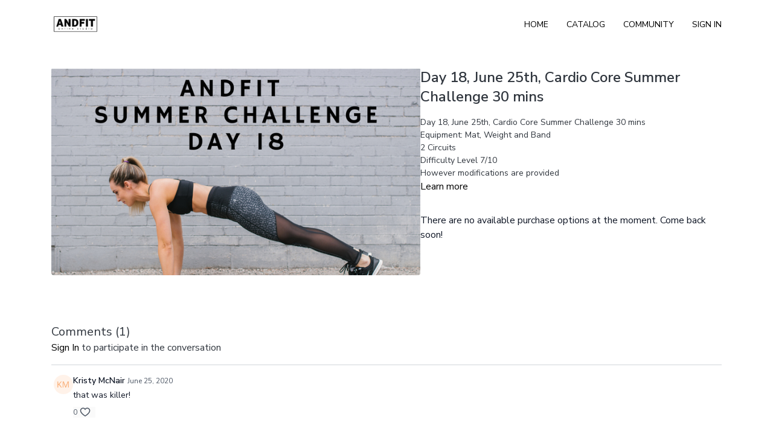

--- FILE ---
content_type: text/vnd.turbo-stream.html; charset=utf-8
request_url: https://andfitonline.uscreen.io/programs/day-18-june-25th-cardio-core-summer-challenge-30mins-589733-794e58.turbo_stream?playlist_position=sidebar&preview=false
body_size: -8
content:
<!DOCTYPE html><html><head><meta name="csrf-param" content="authenticity_token" />
<meta name="csrf-token" content="YpBLQBr0QqpQ5-CQaClbqp0lKPWK_W2EffOmQTOR-i2NGHmtFuw8Yk3SNZGU1Y7AqyRRjA5aKcVLE_KrEQVJKw" /></head><body><turbo-stream action="update" target="program_show"><template>
  <turbo-frame id="program_player">
      <turbo-frame id="program_content" src="/programs/day-18-june-25th-cardio-core-summer-challenge-30mins-589733-794e58/program_content?playlist_position=sidebar&amp;preview=false">
</turbo-frame></turbo-frame></template></turbo-stream></body></html>

--- FILE ---
content_type: text/html; charset=utf-8
request_url: https://andfitonline.uscreen.io/contents/511649/comments
body_size: 2688
content:
<turbo-frame id="video_511649_comments_section" target="_top">
  <turbo-frame data-controller="anchor" data-anchor="comments" id="video_511649_comments">
    <div id="comment_113253_wrapper">
  <div id="comment_113253" class="comment" data-comment-id="113253" data-controller="user-mentions">
    <div class="flex flex-row py-4 px-1">
      <div class="w-8 h-8 ltr:mr-2 rtl:ml-2 flex-shrink-0 z-[1]">
          <a href="/community/profiles/2934503">
            <ds-avatar
              url="https://www.gravatar.com/avatar/cd16dec2dde26df9414cf3668b899ecc?d=https%3A%2F%2Fui-avatars.com%2Fapi%2FKM%2F200%2FFFF2E9%2Ffaa96d%2F2%2F0.44"
              text="Kristy McNair"
              size="xs"
              class="w-8 h-8 absolute"
            ></ds-avatar>
</a>      </div>

      <div class="flex flex-col w-full" style="max-width: calc(100% - 2.5rem);">
        <div class="comment-internals relative">

          <div id="comment_113253_header">
  <div id="comment-header-113253">
    <div class="flex justify-between relative">
      <div class="flex items-center">
        <div class="font-semibold text-sm">
            <a data-turbo-frame="_top" class="profile-url text-ds-default" href="/community/profiles/2934503">Kristy McNair</a>
        </div>


        <div class="flex">
          <div class="text-xs text-ds-muted ml-1 mr-1">June 25, 2020</div>

        </div>
      </div>

      
    </div>
  </div>
</div>


          <div id="comment_113253_body">
  <div id="comment-body-113253" class="relative">
    <div
      data-controller="timestamp"
      class="text-sm mt-1 flex-grow-0 break-words comment-body !max-w-full"
      data-user-mentions-target="body"
      data-highlited-id="">
      that was killer!
    </div>


    
  </div>

</div>


          <div class="flex mt-2 items-center relative" data-block="post-controls" data-controller="turbo" style="min-height: 20px;">

            <turbo-frame id="comment_113253_likes">
              <div class="flex items-center text-sm likes-bar" style="line-height: 14px;"
  data-controller="users-liked"
  data-action="mouseenter->users-liked#loadUsersPreview mouseleave->users-liked#onMouseLeave"
  data-users-liked-load-users-url-value="/contents/511649/comments/113253/like"
  data-users-liked-likes-count-value="0"
  >

    <form class="b-form text-ds-muted" data-turbo-frame="comment_113253_likes" action="/contents/511649/comments/113253/like" accept-charset="UTF-8" method="post"><input type="hidden" name="authenticity_token" value="TBU4lu3MvgTWY5NBoSqJHZvHrXoLfZHazdUj4lz3SK2oCze6NeWm9HCe4dMeSKemH3uXk5b4yzzyebIg5Rsfjg" autocomplete="off" />

      <button name="like" type="submit" class="w-full mr-2" disabled="disabled">
        <div class="flex items-center text-xs">
          <div class="mr-1 dark:text-gray-400 likes-counter">0</div>

          <ds-icon name='heart-outlined' size="18"></ds-icon>

        </div>
</button></form>
  
  
</div>

</turbo-frame>

          </div>

        </div>

          <turbo-frame id="comment_113253_replies"></turbo-frame>

        <turbo-frame data-controller="turbo" id="more_replies_link_113253"></turbo-frame>
      </div>
    </div>
  </div>
</div>


    <p class="hidden only:!block pt-4 text-ds-muted">No comments yet</p>
</turbo-frame>
</turbo-frame>

--- FILE ---
content_type: text/html; charset=utf-8
request_url: https://andfitonline.uscreen.io/programs/day-18-june-25th-cardio-core-summer-challenge-30mins-589733-794e58/related
body_size: 12412
content:
<turbo-frame id="program_related" target="_top">

    <div class="container " data-area="program-related-videos">
      <div class="cbt-related mt-8  pb-16">
        <div class="cbt-related-title text-xl font-medium">Related Videos</div>
          <div class="mt-5 grid grid-cols-1 sm:grid-cols-2 md:grid-cols-3 lg:grid-cols-4 xl:grid-cols-4 gap-x-4 gap-y-6">
              <div data-area="related-video-item" class="">
                <swiper-slide
  data-card="video_456993"
  data-custom="content-card"
  class="self-start hotwired"
    data-short-description="May 22nd Cardio/Core Band Workout 30mins
Equipment: Light, Med, Heavy Band Set, Mat
Modifications provided "
>

  <a class="card-image-container" data-turbo="true" data-turbo-prefetch="false" data-turbo-action="advance" data-turbo-frame="_top" onclick="window.CatalogAnalytics(&#39;clickContentItem&#39;, &#39;video&#39;, &#39;456993&#39;, &#39;Related Videos&#39;); window.CatalogAnalytics(&#39;clickRelatedVideo&#39;, &#39;456993&#39;, &#39;1&#39;, &#39;program_page&#39;)" href="/programs/may-22nd-cardiocore-band-workout-542427-f60203">
    <div class="image-container relative" data-test="catalog-card">
  <div class="relative image-content">
    <div aria-hidden="true" style="padding-bottom: 56%;"></div>
    <img loading="lazy" alt="Day 12 Cardio/Core Band Workout 30mins" decoding="async"
         src="https://alpha.uscreencdn.com/images/programs/456993/horizontal/6651_2Fcatalog_image_2F542427_2FbUbHugGRAWfi64X6v6fg_Copy_20of_2014_20DAY_20BAND_20CHALLENGE_20_1_.png?auto=webp&width=350"
         srcset="https://alpha.uscreencdn.com/images/programs/456993/horizontal/6651_2Fcatalog_image_2F542427_2FbUbHugGRAWfi64X6v6fg_Copy_20of_2014_20DAY_20BAND_20CHALLENGE_20_1_.png?auto=webp&width=350 350w,
            https://alpha.uscreencdn.com/images/programs/456993/horizontal/6651_2Fcatalog_image_2F542427_2FbUbHugGRAWfi64X6v6fg_Copy_20of_2014_20DAY_20BAND_20CHALLENGE_20_1_.png?auto=webp&width=700 2x,
            https://alpha.uscreencdn.com/images/programs/456993/horizontal/6651_2Fcatalog_image_2F542427_2FbUbHugGRAWfi64X6v6fg_Copy_20of_2014_20DAY_20BAND_20CHALLENGE_20_1_.png?auto=webp&width=1050 3x"
         class="card-image b-image absolute object-cover h-full top-0 left-0" style="opacity: 1;">
  </div>
    <div class="badge flex justify-center items-center text-white content-card-badge z-0">
      <span class="badge-item">44:07</span>
      <svg xmlns="http://www.w3.org/2000/svg" width="13" height="9" viewBox="0 0 13 9" fill="none" class="badge-item content-watched-icon" data-test="content-watched-icon">
  <path fill-rule="evenodd" clip-rule="evenodd" d="M4.99995 7.15142L12.0757 0.0756836L12.9242 0.924212L4.99995 8.84848L0.575684 4.42421L1.42421 3.57568L4.99995 7.15142Z" fill="currentColor"></path>
</svg>

    </div>

</div>
<div class="content-watched-overlay"></div>

</a>  <a class="card-title" data-turbo="true" data-turbo-prefetch="false" data-turbo-action="advance" data-turbo-frame="_top" title="Day 12 Cardio/Core Band Workout 30mins" aria-label="Day 12 Cardio/Core Band Workout 30mins" onclick="window.CatalogAnalytics(&#39;clickContentItem&#39;, &#39;video&#39;, &#39;456993&#39;, &#39;Related Videos&#39;); window.CatalogAnalytics(&#39;clickRelatedVideo&#39;, &#39;456993&#39;, &#39;1&#39;, &#39;program_page&#39;)" href="/programs/may-22nd-cardiocore-band-workout-542427-f60203">
    <span class="line-clamp-2">
      Day 12 Cardio/Core Band Workout 30mins
    </span>
</a></swiper-slide>


              </div>
              <div data-area="related-video-item" class="">
                <swiper-slide
  data-card="video_898473"
  data-custom="content-card"
  class="self-start hotwired"
    data-short-description="Feb 1, 7AM EST - Total Body Blast 35 mins

Equipment - Weights, Mat and Bands

Modifications will be provided 

"
    data-author-title-0="Andrea Merucci Hsiung" data-author-permalink-0="andrea-merucci-hsiung"
>

  <a class="card-image-container" data-turbo="true" data-turbo-prefetch="false" data-turbo-action="advance" data-turbo-frame="_top" onclick="window.CatalogAnalytics(&#39;clickContentItem&#39;, &#39;video&#39;, &#39;898473&#39;, &#39;Related Videos&#39;); window.CatalogAnalytics(&#39;clickRelatedVideo&#39;, &#39;898473&#39;, &#39;2&#39;, &#39;program_page&#39;)" href="/programs/feb-1-7am-est-total-body-blast-35mins-98868-c86747">
    <div class="image-container relative" data-test="catalog-card">
  <div class="relative image-content">
    <div aria-hidden="true" style="padding-bottom: 56%;"></div>
    <img loading="lazy" alt="Feb 1 - Total Body Blast 35 mins" decoding="async"
         src="https://alpha.uscreencdn.com/images/programs/898473/horizontal/6651_2Fcatalog_image_2F898114_2FZ12ad47RYqaliZ0MtCDg_Feb1.png?auto=webp&width=350"
         srcset="https://alpha.uscreencdn.com/images/programs/898473/horizontal/6651_2Fcatalog_image_2F898114_2FZ12ad47RYqaliZ0MtCDg_Feb1.png?auto=webp&width=350 350w,
            https://alpha.uscreencdn.com/images/programs/898473/horizontal/6651_2Fcatalog_image_2F898114_2FZ12ad47RYqaliZ0MtCDg_Feb1.png?auto=webp&width=700 2x,
            https://alpha.uscreencdn.com/images/programs/898473/horizontal/6651_2Fcatalog_image_2F898114_2FZ12ad47RYqaliZ0MtCDg_Feb1.png?auto=webp&width=1050 3x"
         class="card-image b-image absolute object-cover h-full top-0 left-0" style="opacity: 1;">
  </div>
    <div class="badge flex justify-center items-center text-white content-card-badge z-0">
      <span class="badge-item">35:27</span>
      <svg xmlns="http://www.w3.org/2000/svg" width="13" height="9" viewBox="0 0 13 9" fill="none" class="badge-item content-watched-icon" data-test="content-watched-icon">
  <path fill-rule="evenodd" clip-rule="evenodd" d="M4.99995 7.15142L12.0757 0.0756836L12.9242 0.924212L4.99995 8.84848L0.575684 4.42421L1.42421 3.57568L4.99995 7.15142Z" fill="currentColor"></path>
</svg>

    </div>

</div>
<div class="content-watched-overlay"></div>

</a>  <a class="card-title" data-turbo="true" data-turbo-prefetch="false" data-turbo-action="advance" data-turbo-frame="_top" title="Feb 1 - Total Body Blast 35 mins" aria-label="Feb 1 - Total Body Blast 35 mins" onclick="window.CatalogAnalytics(&#39;clickContentItem&#39;, &#39;video&#39;, &#39;898473&#39;, &#39;Related Videos&#39;); window.CatalogAnalytics(&#39;clickRelatedVideo&#39;, &#39;898473&#39;, &#39;2&#39;, &#39;program_page&#39;)" href="/programs/feb-1-7am-est-total-body-blast-35mins-98868-c86747">
    <span class="line-clamp-2">
      Feb 1 - Total Body Blast 35 mins
    </span>
</a></swiper-slide>


              </div>
              <div data-area="related-video-item" class="">
                <swiper-slide
  data-card="video_907417"
  data-custom="content-card"
  class="self-start hotwired"
    data-short-description="Feb 5th, 7AM EST - Barbell Class 30mins

Equipment - Barbell Set, Mat and Workout Bench

You can use dumbells "
    data-author-title-0="Andrea Merucci Hsiung" data-author-permalink-0="andrea-merucci-hsiung"
>

  <a class="card-image-container" data-turbo="true" data-turbo-prefetch="false" data-turbo-action="advance" data-turbo-frame="_top" onclick="window.CatalogAnalytics(&#39;clickContentItem&#39;, &#39;video&#39;, &#39;907417&#39;, &#39;Related Videos&#39;); window.CatalogAnalytics(&#39;clickRelatedVideo&#39;, &#39;907417&#39;, &#39;3&#39;, &#39;program_page&#39;)" href="/programs/feb-5th-7am-est-barbell-class-30mins-56220-9db30c">
    <div class="image-container relative" data-test="catalog-card">
  <div class="relative image-content">
    <div aria-hidden="true" style="padding-bottom: 56%;"></div>
    <img loading="lazy" alt="Feb 5th - Live Barbell Class Lower Body and Core 30mins" decoding="async"
         src="https://alpha.uscreencdn.com/images/programs/907417/horizontal/6651_2Fcatalog_image_2F905545_2FgEtNkbXuSoWj1dpn5G1R_Feb_205.png?auto=webp&width=350"
         srcset="https://alpha.uscreencdn.com/images/programs/907417/horizontal/6651_2Fcatalog_image_2F905545_2FgEtNkbXuSoWj1dpn5G1R_Feb_205.png?auto=webp&width=350 350w,
            https://alpha.uscreencdn.com/images/programs/907417/horizontal/6651_2Fcatalog_image_2F905545_2FgEtNkbXuSoWj1dpn5G1R_Feb_205.png?auto=webp&width=700 2x,
            https://alpha.uscreencdn.com/images/programs/907417/horizontal/6651_2Fcatalog_image_2F905545_2FgEtNkbXuSoWj1dpn5G1R_Feb_205.png?auto=webp&width=1050 3x"
         class="card-image b-image absolute object-cover h-full top-0 left-0" style="opacity: 1;">
  </div>
    <div class="badge flex justify-center items-center text-white content-card-badge z-0">
      <span class="badge-item">36:48</span>
      <svg xmlns="http://www.w3.org/2000/svg" width="13" height="9" viewBox="0 0 13 9" fill="none" class="badge-item content-watched-icon" data-test="content-watched-icon">
  <path fill-rule="evenodd" clip-rule="evenodd" d="M4.99995 7.15142L12.0757 0.0756836L12.9242 0.924212L4.99995 8.84848L0.575684 4.42421L1.42421 3.57568L4.99995 7.15142Z" fill="currentColor"></path>
</svg>

    </div>

</div>
<div class="content-watched-overlay"></div>

</a>  <a class="card-title" data-turbo="true" data-turbo-prefetch="false" data-turbo-action="advance" data-turbo-frame="_top" title="Feb 5th - Live Barbell Class Lower Body and Core 30mins" aria-label="Feb 5th - Live Barbell Class Lower Body and Core 30mins" onclick="window.CatalogAnalytics(&#39;clickContentItem&#39;, &#39;video&#39;, &#39;907417&#39;, &#39;Related Videos&#39;); window.CatalogAnalytics(&#39;clickRelatedVideo&#39;, &#39;907417&#39;, &#39;3&#39;, &#39;program_page&#39;)" href="/programs/feb-5th-7am-est-barbell-class-30mins-56220-9db30c">
    <span class="line-clamp-2">
      Feb 5th - Live Barbell Class Lower Body and Core 30mins
    </span>
</a></swiper-slide>


              </div>
              <div data-area="related-video-item" class="">
                <swiper-slide
  data-card="video_435415"
  data-custom="content-card"
  class="self-start hotwired"
    data-short-description="Total Body Band Workout
Equipment Needed: Mat, light, medium, heavy resistance bands
Modifications provided"
>

  <a class="card-image-container" data-turbo="true" data-turbo-prefetch="false" data-turbo-action="advance" data-turbo-frame="_top" onclick="window.CatalogAnalytics(&#39;clickContentItem&#39;, &#39;video&#39;, &#39;435415&#39;, &#39;Related Videos&#39;); window.CatalogAnalytics(&#39;clickRelatedVideo&#39;, &#39;435415&#39;, &#39;4&#39;, &#39;program_page&#39;)" href="/programs/may-11th-total-body-band-workout-524239-b5dc13">
    <div class="image-container relative" data-test="catalog-card">
  <div class="relative image-content">
    <div aria-hidden="true" style="padding-bottom: 56%;"></div>
    <img loading="lazy" alt="Day 1 Total Body Band Workout 40 min" decoding="async"
         src="https://alpha.uscreencdn.com/images/programs/435415/horizontal/6651_2Fcatalog_image_2F524239_2FfU7tsxkQ9SaNiyfT4Hug_Copy_20of_2014_20DAY_20BAND_20CHALLENGE_20_1_.png?auto=webp&width=350"
         srcset="https://alpha.uscreencdn.com/images/programs/435415/horizontal/6651_2Fcatalog_image_2F524239_2FfU7tsxkQ9SaNiyfT4Hug_Copy_20of_2014_20DAY_20BAND_20CHALLENGE_20_1_.png?auto=webp&width=350 350w,
            https://alpha.uscreencdn.com/images/programs/435415/horizontal/6651_2Fcatalog_image_2F524239_2FfU7tsxkQ9SaNiyfT4Hug_Copy_20of_2014_20DAY_20BAND_20CHALLENGE_20_1_.png?auto=webp&width=700 2x,
            https://alpha.uscreencdn.com/images/programs/435415/horizontal/6651_2Fcatalog_image_2F524239_2FfU7tsxkQ9SaNiyfT4Hug_Copy_20of_2014_20DAY_20BAND_20CHALLENGE_20_1_.png?auto=webp&width=1050 3x"
         class="card-image b-image absolute object-cover h-full top-0 left-0" style="opacity: 1;">
  </div>
    <div class="badge flex justify-center items-center text-white content-card-badge z-0">
      <span class="badge-item">58:55</span>
      <svg xmlns="http://www.w3.org/2000/svg" width="13" height="9" viewBox="0 0 13 9" fill="none" class="badge-item content-watched-icon" data-test="content-watched-icon">
  <path fill-rule="evenodd" clip-rule="evenodd" d="M4.99995 7.15142L12.0757 0.0756836L12.9242 0.924212L4.99995 8.84848L0.575684 4.42421L1.42421 3.57568L4.99995 7.15142Z" fill="currentColor"></path>
</svg>

    </div>

</div>
<div class="content-watched-overlay"></div>

</a>  <a class="card-title" data-turbo="true" data-turbo-prefetch="false" data-turbo-action="advance" data-turbo-frame="_top" title="Day 1 Total Body Band Workout 40 min" aria-label="Day 1 Total Body Band Workout 40 min" onclick="window.CatalogAnalytics(&#39;clickContentItem&#39;, &#39;video&#39;, &#39;435415&#39;, &#39;Related Videos&#39;); window.CatalogAnalytics(&#39;clickRelatedVideo&#39;, &#39;435415&#39;, &#39;4&#39;, &#39;program_page&#39;)" href="/programs/may-11th-total-body-band-workout-524239-b5dc13">
    <span class="line-clamp-2">
      Day 1 Total Body Band Workout 40 min
    </span>
</a></swiper-slide>


              </div>
          </div>
        </div>
      </div>
    </div>
</turbo-frame>